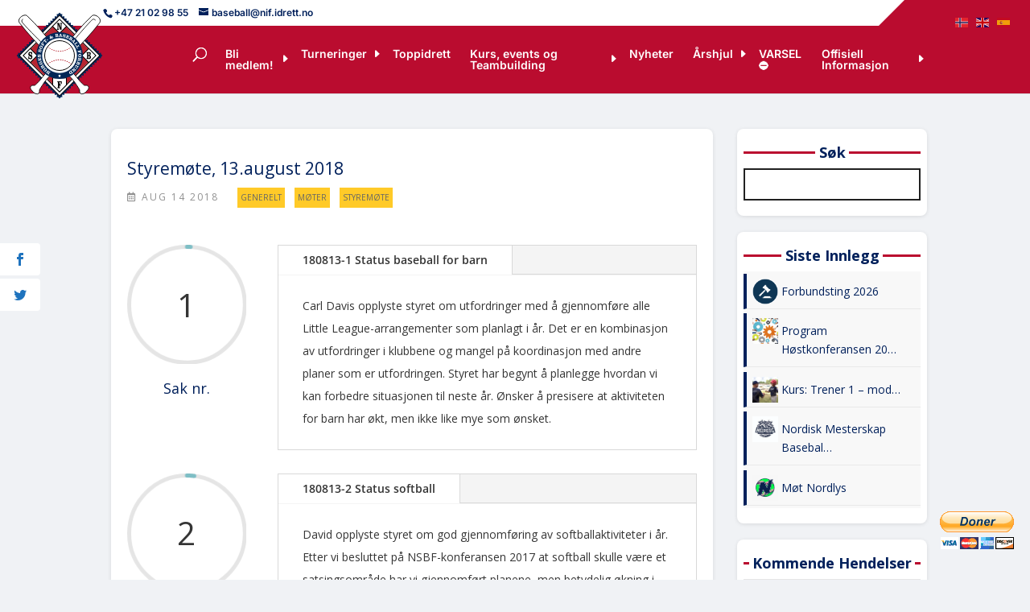

--- FILE ---
content_type: text/css
request_url: https://www.soft-baseball.no/wp-content/uploads/dynamic-mobmenu.css?ver=2.8.8-848
body_size: 2032
content:

@media screen and ( min-width: 782px ){
		body.admin-bar .mobmenu, body.admin-bar .mobmenu-panel, .show-nav-left.admin-bar .mobmenu-overlay, .show-nav-right.admin-bar .mobmenu-overlay {
			top: 32px!important;
		}
				body.admin-bar .mobmenu-search-holder {
				top: 102px!important;
		}
}

@media screen and ( max-width: 782px ){
	body.admin-bar .mobmenu, body.admin-bar .mobmenu-panel, .show-nav-left.admin-bar .mobmenu-overlay, .show-nav-right.admin-bar .mobmenu-overlay {
		top: 46px!important;
	}

	body.admin-bar .mob-menu-header-banner {
		top: 0px!important;
	}
		body.admin-bar .mobmenu-search-holder {
		top: 116px!important;
	}
	body.admin-bar  .mob-menu-slideout .mobmenu-search-holder {
		top: 70px!important;
	}

}

@media screen and ( max-width: 479px ) {
	.mob-menu-overlay .mobmenu-content {
		padding-top: 5%;
	}
}

@media screen and ( max-width: 782px ) {
	.mob-menu-overlay .mobmenu-content {
		padding-top: 10%;
	}
}

@media screen and ( min-width: 782px ) {
	#mobmenu-footer li:hover {
		background-color: ;
	}
	#mobmenu-footer li:hover i {
		color: ;
	}
}

@media only screen and (min-width:1025px){
	.mob_menu, .mobmenu-panel, .mobmenu, .mobmenu-cart-panel, .mobmenu-footer-menu-holder, .mobmenu-right-panel, .mobmenu-left-panel  {
		display: none!important;
	}
}

		.mobmenu-content li {
			border-bottom: 2px solid rgba(0, 0, 0, 0.83);
		}


@media only screen and (max-width:1024px) {

			
	.mobmenur-container i {
		color: #ffffff;
	}
	.mobmenul-container i {
		color: #ffffff;
	}
	.mobmenul-container img {
		max-height:  36px;
		float: left;
	}
	.mobmenur-container img {
		max-height:  36px;
		float: right;
	}
	.mob-expand-submenu i {
		font-size: 25px;
	}
	#mobmenuleft li a , #mobmenuleft li a:visited, .mobmenu-content h2, .mobmenu-content h3, .show-nav-left .mob-menu-copyright, .show-nav-left .mob-expand-submenu i {
		color: #ffffff;

	}
	.mob-cancel-button {
		font-size: 30px!important;
	}

	/* 3rd Level Left Menu Items Background color on Hover*/
	.mobmenu-content #mobmenuleft .sub-menu  .sub-menu li a:hover {
		color: #ccc;
	}
	/* 3rd Level Left Menu Items Background color on Hover*/
	.mobmenu-content #mobmenuleft .sub-menu .sub-menu li:hover {
		background-color: #666;
	}
	.mobmenu-content #mobmenuleft li:hover, .mobmenu-content #mobmenuright li:hover  {
		background-color: rgba(24,46,68,0.9);
	}
	.mobmenu-content #mobmenuright li:hover  {
		background-color: rgba(24,46,68,0.9) ;
	}
	/* 3rd Level Right Menu Items Background color on Hover*/
	.mobmenu-content #mobmenuright .sub-menu .sub-menu li:hover {
		background-color: #ba0c2f;
	}
	/* 3rd Level Right Menu Items Background color on Hover*/
	.mobmenu-content #mobmenuright .sub-menu  .sub-menu li a:hover {
		color: #ccc;
	}

		.mobmenu-content #mobmenuleft .sub-menu {
		background-color: rgba(217,31,41,0.8) ;
		margin: 0;
		color: #fff ;
		width: 100%;
		position: initial;
		height: 100%;
	}
	.mob-menu-left-bg-holder {
				opacity: 1;
		background-attachment: fixed ;
		background-position: center top ;
		-webkit-background-size:  cover;
		-moz-background-size: cover;
		background-size: cover;
	}
	.mob-menu-right-bg-holder { 
				opacity: 1;
		background-attachment: fixed ;
		background-position: center top ;
		-webkit-background-size: cover;
		-moz-background-size: cover;
		background-size:  cover;
	}
		.mobmenu-content #mobmenuleft .sub-menu a {
		color: #fff ;
	}
	.mobmenu-content #mobmenuright .sub-menu  a {
		color: #ededed ;
	}
	.mobmenu-content #mobmenuright .sub-menu .sub-menu {
		background-color: inherit;
	}
	.mobmenu-content #mobmenuright .sub-menu {
		background-color: rgba(217,31,41,0.8) ;
		margin: 0;
		color: #ededed ;
		position: initial;
		width: 100%;
	}
	#mobmenuleft li:hover a, #mobmenuleft li:hover i {
		color: #f7f7f7;
	}
	#mobmenuright li a , #mobmenuright li a:visited, .show-nav-right .mob-menu-copyright, .show-nav-right .mob-expand-submenu i {
		color: #fff ;
	}
	#mobmenuright li a:hover {
		color: #f7f7f7 ;
	}
	.mobmenul-container {
		top: 18px;
		margin-left: 18px;
		margin-top: 8px;
		height: 70px;
		float: left;
	}
	.mobmenur-container {
		top: 18px;
		margin-right: 18px;
		margin-top: 8px;
	}
		.mob-menu-logo-holder {
		margin-top:   8px;
		text-align:   center;
		margin-left:  0;
		margin-right: 0;
		height:       70px;
			}
	.mob-menu-header-holder {
		width:  100% ;
		background-color: #ba0c2f ;
		height: 70px ;
		position:fixed;
	}
	body.mob-menu-overlay, body.mob-menu-slideout, body.mob-menu-slideout-over, body.mob-menu-slideout-top {
		padding-top: 70px;
	}
		.mobmenul-container, .mobmenur-container{
		position: absolute; 
	}
	.mobmenu-left-panel {
		background-color:rgba(16,47,80,0.8);;
		width:  80%;  
	}
	.mobmenu-right-panel {
		background-color:rgba(16,47,80,0.8);		width:  80%; 
	}
	.show-nav-left .mobmenu-overlay, .show-nav-right .mobmenu-overlay, .show-mob-menu-search .mobmenu-overlay  {
		background: rgba(0,0,0,0.65);
	}
	.mob-menu-slideout-top .mobmenu-overlay {
		display:none!important;
	}
	.mob-menu-slideout.show-nav-left .mobmenu-push-wrap, .mob-menu-slideout.show-nav-left .mob-menu-header-holder {
		-webkit-transform: translateX(80%);
		-moz-transform: translateX(80%);
		-ms-transform: translateX(80%);
		-o-transform: translateX(80%);
		transform: translateX(80%);
	}
	.mob-menu-slideout.show-nav-right .mobmenu-push-wrap, .mob-menu-slideout.show-nav-right .mob-menu-header-holder {
		-webkit-transform: translateX(-80%);
		-moz-transform: translateX(-80%);
		-ms-transform: translateX(-80%);
		-o-transform: translateX(-80%);
		transform: translateX(-80%);
	}
	.mob-menu-slideout-top .mobmenu-panel {
		width:  100%;
		height: 100%;
		z-index: 1;
		position: fixed;
		left: 0px;
		top: 0px;
		max-height: 100%;
		-webkit-transform: translateY(-100%);
		-moz-transform: translateY(-100%);
		-ms-transform: translateY(-100%);
		-o-transform: translateY(-100%);
		transform: translateY(-100%);
	}
	.mob-menu-slideout-top.show-nav-left .show-panel, .mob-menu-slideout-top.show-nav-right .show-panel  {
		-webkit-transform: translateY(0px);
		-moz-transform: translateY(0px);
		-ms-transform: translateY(0px);
		-o-transform: translateY(0px);
		transform: translateY(0px);
		z-index: 300000;
	}
	.mob-menu-slideout-over.show-nav-left .mobmenu-left-panel {
		overflow: hidden;
	}
	.show-nav-left .mobmenu-panel.show-panel , .show-nav-right .mobmenu-panel.show-panel {
		z-index: 300000;
	}
	/* Hides everything pushed outside of it */
	.mob-menu-slideout .mobmenu-panel, .mob-menu-slideout-over .mobmenu-panel, .mob-menu-slideout .mobmenu-cart-panel, .mob-menu-slideout-over .mobmenu-cart-panel {
		position: fixed;
		top: 0;
		height: 100%;
		overflow-y: auto;
		overflow-x: auto;
		z-index: 10000;
		opacity: 1;
	}
	/*End of Mobmenu Slide Over */
	.mobmenu .headertext { 
		color: #ffffff ;
		text-decoration: none;
	}
	.headertext span {
		position: initial;
		line-height: 70px;
	}
	.mobmenu-search-holder {
		top: 70px;
	}
	/*Premium options  */
	
	/* Mobile Menu Frontend CSS Style*/
	body.mob-menu-overlay, body.mob-menu-slideout, body.mob-menu-slideout-over, body.mob-menu-slideout-top  {
		overflow-x: hidden;
	}
	
	.mobmenu-left-panel li a, .leftmbottom, .leftmtop{
		padding-left: 4%;
		padding-right: 4%;
	}
	.mobmenu-content li > .sub-menu li {
		padding-left: calc(4*1%);
	}

	.mobmenu-right-panel li, .rightmbottom, .rightmtop{
		padding-left: 0%;
		padding-right: 0%;
	}
	.mobmenul-container i {
		line-height: 30px;
		font-size: 30px;
		float: left;
	}
	.left-menu-icon-text {
		float: left;
		line-height: 30px;
		color: #ffffff;
	}
	.mobmenu-left-panel .mobmenu-display-name {
		color: #ffffff;
	}
	.right-menu-icon-text {
		float: right;
		line-height: 30px;
		color: #ffffff;
	}
	.mobmenur-container i {
		line-height: 30px;
		font-size: 30px;
		float: right;
	}
	.nav, .main-navigation, .genesis-nav-menu, #main-header, .site-header, .site-branding, .ast-mobile-menu-buttons, .storefront-handheld-footer-bar, .hide {
		display: none!important;
	}
	
	.mob-standard-logo {
		display: inline-block;
		height:75px!important;	}
	.mob-retina-logo {
		height:75px!important;	}
	.mobmenu-content #mobmenuleft > li > a:hover {
		background-color: rgba(24,46,68,0.9);
	}

	.mobmenu-content #mobmenuright > li > a:hover {
		background-color: rgba(24,46,68,0.9);
	}
	.mobmenu-left-panel .mob-cancel-button {
		color: #fff;
	}
	.mobmenu-right-panel .mob-cancel-button {
		color: #fff;
	}	
	
}


.mob-menu-logo-holder > .headertext span,.mobmenu input.mob-menu-search-field {
	font-family:Open Sans;
	font-size:20px;
	font-weight:inherit;
	font-style:normal;
	letter-spacing:normal;
	text-transform:none;
}

.left-menu-icon-text {
	font-family:Open Sans;
	font-size:inherit;
	font-weight:inherit;
	font-style:normal;
	line-height:1.5em;
	letter-spacing:normal;
	text-transform:none;
}

#mobmenuleft .mob-expand-submenu,#mobmenuleft > .widgettitle,#mobmenuleft li a,#mobmenuleft li a:visited,#mobmenuleft .mobmenu-content h2,#mobmenuleft .mobmenu-content h3,.mobmenu-left-panel .mobmenu-display-name, .mobmenu-content .mobmenu-tabs-header li {
	font-family:Open Sans;
	font-size:14px;
	font-weight:inherit;
	font-style:normal;
	line-height:1.5em;
	letter-spacing:normal;
	text-transform:none;
}

.right-menu-icon-text {
	font-family:Open Sans;
	font-size:inherit;
	font-weight:inherit;
	font-style:normal;
	line-height:1.5em;
	letter-spacing:normal;
	text-transform:none;
}

#mobmenuright li a,#mobmenuright li a:visited,#mobmenuright .mobmenu-content h2,#mobmenuright .mobmenu-content h3,.mobmenu-left-panel .mobmenu-display-name {
	font-family:Open Sans;
	font-size:inherit;
	font-weight:inherit;
	font-style:normal;
	line-height:1.5em;
	letter-spacing:normal;
	text-transform:none;
}

#top-header {
    z-index: 99999;
    height: 32px;
    position: fixed!important;
}


.mob-menu-header-holder {
    background-color: #ba0c2f;
    height: 70px;
    position: fixed;
    margin-top: 30px !important;
}

.mobmenu-right-panel .mobmenu-right-bt {
    position: absolute;
    right: 22px;
    top: 12px;
    font-size: 26px;
}

.mobmenul-container img {
    max-height: 70px;
    float: left;
    margin-top: -0.4em;
    padding-right: 0.2em;
}

.mob-cancel-button {
    font-size: 24px !important;
    margin-right: 0.4em;
    margin-top: 0.2em;
}

.mobmenur-container i {
    margin-top: -0.2em;
}

--- FILE ---
content_type: text/css
request_url: https://www.soft-baseball.no/wp-content/themes/nsbf-div/style.css?ver=4.27.5
body_size: 7252
content:
/*-------------------------------------------------------
Theme Name:   nsbf-divi
Theme URI:    https://www.soft-baseball.no
Description:  nsbf-divi barn
Author:       NoWe
Author URI:   https://www.soft-baseball.no
Template:     Divi
Version:      1.0.6
Date:         2022
License:      GNU General Public License v2 or later
License URI:  http://www.gnu.org/licenses/gpl-2.0.html

/*---- ADDITIONAL CSS HERE ------------------------------*/
@media all and (min-width: 1025px) {
	.et_fixed_nav.et_show_nav #page-container {
	padding-top: 102px !important;
	}
	.et_fixed_nav #top-header {
    top: 0;
    left: 0;
    right: 0;
    position: fixed;
	}
}

/*---- ADDITIONAL CSS HERE ------------------------------*/
#main-content {
    background-color: #f0f2f5 !important;} 

/*--[Mobile width]--*/
@media only screen and (max-width: 980px) {
	#top-header > .container,
	#main-header > .container,
	#et_search_outer > .container,
	body.single #main-content > .container,
	body.page div.et_pb_row,
	body.page div.et_pb_row.et_pb_row_fullwidth {
	width: 90% !important; 
   } }
/*--[Hide Vertical Sidebar line]--*/
@media (min-width: 981px) {
.et_right_sidebar #left-area {
padding-right: 20px; }
	}
.container:before { background-color:transparent !important; }
.et_pb_widget_area_right { border-left:0 !important; }
.et_pb_widget_area_left { border-right:0 !important; }

/*--MENU--*/
/*split main menu*/
@media all and (min-width: 981px) {
#et-top-navigation,
#top-menu-nav,
#top-menu {
	width: 100%;
	}
#top-menu {
	display: -webkit-box;
	display: -ms-flexbox;
	display: flex;
	}
#top-menu li:nth-child(6) {
	margin-left: auto;
	}
}
@media (max-width: 1024px) {
	.search-form {DISPLAY:NONE;}
}
/* overhanging logo by */
#top-header {z-index: 99999;}
#logo {
    max-height: 220%;
    margin-top: -18px;
    z-index: 100000;
	}
.et-fixed-header #logo {
    max-height: 80px!important;
	margin-top: -18px;
	padding-top: 10px;
	}
/* mobile hamburger */
.mobile_menu_bar:before  {color: #fff; 
	}
@media only screen and (max-width : 980px) {
	#logo { margin-top: 0px}}
@media only screen and (max-width: 980px) {
#logo {
	min-height: 110px;
	}
.et-fixed-header #logo	{
	min-height: 80px;
	}}
@media only screen and (min-width: 981px) {
	#logo {
	min-height: 110px;
	margin-left: -11%;
	}
.et-fixed-header #logo	{
	min-height: 80px;
	}
}
/*-----------------Menu Dropdown Icon---------------- */
#et-secondary-nav .menu-item-has-children>a:first-child:after, #top-menu .menu-item-has-children>a:first-child:after {
    content: "\45";
	}
#et-secondary-nav .menu-item-has-children:hover>a:first-child:after, #top-menu .menu-item-has-children:hover>a:first-child:after {
    content: "\43";
	}
.et_header_style_left #top-menu li.mega-menu > ul {
    left: auto !important;
    right: 0;
    background: white;
	}
#main-header .nav li ul {
	background-color: #ffffff!important;

	}
#main-header .nav li ul a {
	color: #143655!important;
	font-family: 'Inter', sans-serif;
    font-weight: 400;
	padding: 4px 0 4px 6px;
	}
#top-menu li.mega-menu > ul {
	position: absolute !important;
	left: 0 !important;
	width: 100%;
	padding: 0 0px 20px;
	}
/* Make Mega-Menu blok*/
#top-menu li.mega-menu ul li li {
	width: 100%;
	color: #00205b; 
	font-weight: bold; 
}
.et_header_style_left .et-fixed-header #et-top-navigation nav>ul>li>a{
	padding: 18px 12px;
}
#et-secondary-nav .et-fixed-header .menu-item-has-children>a:first-child:after, #top-menu .menu-item-has-children>a:first-child:after {
	top: 40%!important;
}
#et-secondary-nav .et-fixed-header .menu-item-has-children>a:first-child, #top-menu .menu-item-has-children>a:first-child {
	padding-right: 20px!important;
}
.et_header_style_left #et-top-navigation, 
.et_header_style_split #et-top-navigation {
	padding-top: 0px;
} 
#top-menu li {
	padding-right: 0px;
}
.et_header_style_left #et-top-navigation nav>ul>li>a, 
.et_header_style_split #et-top-navigation nav>ul>li>a {
	padding: 28px 12px;
	margin: 0px 0px;
	-webkit-transition: all 0.5s ease-in-out;
	-moz-transition: all 0.5s ease-in-out;
	-o-transition: all 0.5s ease-in-out;
	-ms-transition: all 0.5s ease-in-out;
	transition: all 0.5s ease-in-out;
}
#et-secondary-nav .menu-item-has-children>a:first-child:after, 
#top-menu .menu-item-has-children>a:first-child:after {
	top: 28px;
}
#top-menu li.current-menu-item > a,
.et_header_style_left #et-top-navigation nav>ul>li>a:hover, 
.et_header_style_split #et-top-navigation nav>ul>li>a:hover {
	background: #fff;
	color: #00205b;
	-webkit-transition: all 0.5s ease-in-out;
	-moz-transition: all 0.5s ease-in-out;
	-o-transition: all 0.5s ease-in-out;
	-ms-transition: all 0.5s ease-in-out;
	transition: all 0.5s ease-in-out;
}
.et-fixed-header #top-menu li.current-menu-item > a {
	color: #00205b !important;
}
#et_top_search {
	margin-top: 28px;
	-webkit-transition: all 0.4s ease-in-out;
	-moz-transition: all 0.4s ease-in-out;
	transition: all 0.4s ease-in-out;
	}
.et_header_style_left .et-fixed-header #et-top-navigation #et_top_search {
	margin-top: 22px;
	 -webkit-transition: all 0.4s ease-in-out;
	-moz-transition: all 0.4s ease-in-out;
	transition: all 0.4s ease-in-out;
	}
.et_header_style_left .et-fixed-header #et-top-navigation nav>ul>li>a {
	padding-bottom: 18px;
}
.et_header_style_left .et-fixed-header #et-top-navigation, .et_header_style_split .et-fixed-header #et-top-navigation {
	padding-top: 0;
}
 #top-menu-nav>ul>li>a:hover, .et-social-icons a:hover {
	opacity: 1;     
	color: #00205b!important;
}
#top-menu li.mega-menu > ul > li > a:first-child {
	padding-top: 4px !important;
	border-bottom: 2px solid rgb(20, 54, 85);
	font-weight: bold;
	padding-bottom: 4px;
}
.nav ul li a:hover, .et_mobile_menu li a:hover {
	opacity: 1;
	background-color: rgba(0, 0, 0, 0.04);
}
/* first row of titles */
#top-menu li.mega-menu > ul > li > a:first-child {
	background-color: #f0f2f5!important;
	border-bottom: 1.5px solid #00205b;
	color: #00205b!important;
	font-weight: bold;
	width: 100% !important;}
/* first row of titles */
#top-menu li.mega-menu > ul > li:hover > a:first-child {
	background-color: #f0f2f5!important;
	border-bottom: 1.5px solid #00205b;
	color: #00205b!important;
	font-weight: bold;
	pointer-events: none;
	}
#top-menu li.mega-menu li>ul {
	width:100%!important;}
.nav li ul {
	border: none;
}
/*--jumping header--*/
@media screen and (min-width: 981px) {
#page-container {
	top: 101px !important;
	padding-top: 101px !important;
	}
}
/*--[selected menu item]--*/
.et-fixed-header #top-menu li.current-menu-ancestor>a, .et-fixed-header #top-menu li.current-menu-item>a {
	background: #ffffff!important; 
	color: #00205b!important;
}
#top-menu li.current-menu-ancestor > a {
	background: #ffffff!important; 
	color: #00205b!important;
}
/*--[top menu]--*/
@media all and (min-width: 981px) {
#top-header #et-info {
	width: 100%;
	display: -webkit-box;
	display: -ms-flexbox;
	display: flex;
}
#top-header #et-info .et-social-icons {
	margin-left: auto;
}
#top-header .et-social-icons {
	display: flex;
	float: none;
}
#et-secondary-menu {
	padding-top: 0px;
	margin-top: 0px;
	margin-left: -2px;
	}
}
/*--[Search]--*/
@media only screen and (max-width: 1024px) {
input#searchsubmit {
	border: 0px;
	padding: 3px 16px;
	color: #fff;
	background-color: #ba0c2f;
	font-size: 16px;
	font-family: inherit;
	font-size: 16px;
	height: 2em;
	max-height: 2em;
}
input#s {
	border: 0px;
	padding: 3px 6px;
	margin-right: -3px;
	background-color: #fff;
	font-size: 16px;
	font-family: inherit;
	height: 2em;
	max-height: 2em;}
}
/* -header skew */
#top-header::after {
    content: '';
    position: absolute;
    width: calc(15%);
    height: 100%;
    top: 0;
    right: 0!important;
    background-color: #ba0c2f;
    z-index: -1;
    transform-origin: bottom left;
    -ms-transform: skew(-45deg,0deg);
    -webkit-transform: skew(-45deg,0deg);
    transform: skew(-45deg,0deg);
    margin-right: -4px!important;
	overflow: hidden;
}
@media only screen and (max-width: 1024px) {
#top-header::after {
    content: '';
    position: absolute;
    width: calc(25%);
    height: 100%;
    top: 0;
    right: 0!important;
    background-color: #ba0c2f;
    z-index: -1;
    transform-origin: bottom left;
    -ms-transform: skew(-45deg,0deg);
    -webkit-transform: skew(-45deg,0deg);
    transform: skew(-45deg,0deg);
    margin-right: -4px!important;
	overflow: hidden;}
}
@media only screen and (max-width: 420px){
#top-header::after {
    content: '';
    position: absolute;
    width: calc(18%);
    height: 100%;
    top: 0;
    right: 0!important;
    background-color: #ba0c2f;
    z-index: -1;
    transform-origin: bottom left;
    -ms-transform: skew(-45deg,0deg);
    -webkit-transform: skew(-45deg,0deg);
    transform: skew(-45deg,0deg);
    margin-right: -4px!important;
    overflow: hidden;}
}


:root {
    --ds-accent: #A30000;
    --ds-dark: #212121;
    --ds-light: #ffffff;
    --ds-light-opacity: rgba(255, 255, 255, .7);
    --ds-mid-grey: #919191;
    --ds-light-grey: #f0f2f5;
	--ds-blue: #00205b;
	--ds-lblue: #e9f0f4;
    --ds-related-width: 190px;
    --ds-related-gap: 30px;
}

.single .et_pb_post {
    margin-bottom: 0px!important;
	-webkit-box-shadow: 0 1px 5px rgba(0,0,0,0.1);
    -moz-box-shadow: 0 1px 5px rgba(0,0,0,0.1);
    box-shadow: 0 1px 5px rgba(0,0,0,0.1);
}
.single .post-meta .comments-number a {
    display: inline-block;
}
.single .post-meta .author a:before {
    font-family: 'Font Awesome 5 Free';
    content: '\f2bd';
    margin-right: 2px;
    font-size: 12px;
	font-weight: normal;
}
.single .post-meta .published:before {
    font-family: 'Font Awesome 5 Free';
    content: '\f073';
    margin-right: 5px;
    font-size: 12px;
	font-weight: normal;
}
.single .post-meta .comments-number a:before {
    font-family: 'Font Awesome 5 Free';
    content: '\f4ad';
    font-size: 12px;
	font-weight: normal;
}
.single .post-meta .comments-number a:before {
    margin-right: 5px
}
.single .et_post_meta_wrapper .ds-post-tags a:before {
    font-family: 'Font Awesome 5 Free';
    content: '\f02b';
    color: var(--ds-accent);
    font-size: 12px;
    font-weight: 600;
    margin-right: 2px;
	font-weight: normal;
}
.single #main-content {
    background: var(--ds-light-grey)
}

.single #main-content .container::before {
    display: none
}
.search .et_pb_post a.more-link,
.pagination a {
    display: block
}

.ds-sidebar .widget_search input#searchsubmit,
#sidebar .widget_search input#searchsubmit {
    display: none
}

.ds-sidebar .widget_search input#s,
#sidebar .widget_search input#s {
    border-radius: 0;
    border: 2px solid var(--ds-dark)
}

.widget_search input#s::-webkit-input-placeholder {
    text-align: center;
    text-transform: uppercase;
    letter-spacing: 2px
}

.widget_search input#s::-moz-placeholder {
    text-align: center;
    text-transform: uppercase;
    letter-spacing: 2px
}

.widget_search input#s:-ms-input-placeholder {
    text-align: center;
    text-transform: uppercase;
    letter-spacing: 2px
}

.widget_search input#s:-moz-placeholder {
    text-align: center;
    text-transform: uppercase;
    letter-spacing: 2px
}

.ds-sidebar .et_pb_widget select,
#sidebar .et_pb_widget select {
    border: 2px solid var(--ds-dark);
    border-radius: 0;
    height: 40px;
    color: var(--ds-mid-grey);
    text-transform: uppercase;
    letter-spacing: 2px;
    text-align: center;
    text-align-last: center;
    background: url([data-uri]) no-repeat 100% 50%;
    -webkit-appearance: none;
    -moz-appearance: none;
    appearance: none
}
.ds-sidebar .tagcloud,
#sidebar .tagcloud {
    text-align: center
}

.ds-sidebar .tagcloud a,
#sidebar .tagcloud a {
    border-radius: 0;
    background: var(--ds-light-grey);
    font-size: 14px!important
}

.single .et_pb_post {
    background: var(--ds-light);
    padding: 20px
}
.single .et_post_meta_wrapper:first-of-type {
    display: -webkit-box;
    display: -ms-flexbox;
    display: flex;
    -webkit-box-orient: vertical;
    -webkit-box-direction: normal;
    -ms-flex-direction: column;
    flex-direction: column
}

.single .et_post_meta_wrapper:first-of-type img {
    -webkit-box-ordinal-group: 1;
    -ms-flex-order: 0;
    order: 0
}
.single .et_post_meta_wrapper:first-of-type .ds-blog-cat {
    -webkit-box-ordinal-group: 2;
    -ms-flex-order: 1;
    order: 1
}
.single .et_post_meta_wrapper:first-of-type .entry-title {
    -webkit-box-ordinal-group: 3;
    -ms-flex-order: 2;
    order: 2;
    margin-bottom: 5px
}
.single .et_post_meta_wrapper:first-of-type .post-meta {
    -webkit-box-ordinal-group: 4;
    -ms-flex-order: 3;
    order: 3;
    padding-bottom: 0!important;
    margin-bottom: 0
}
.single .et_post_meta_wrapper:first-of-type .ds-post-tags {
    -webkit-box-ordinal-group: 5;
    -ms-flex-order: 4;
    order: 4
}
.single .et_post_meta_wrapper .ds-blog-cat {
    display: -webkit-box;
    display: -ms-flexbox;
    display: flex;
    -ms-flex-item-align: start;
    align-self: flex-start;
    padding: 0 0 10px 2px;
    background: #ffffff00;
    margin-left: -10px;
    margin-top: -1.15em
}
.single .et_post_meta_wrapper .entry-title {
    padding: 15px 0 0;
    line-height: 1.4em;
    font-size: 150%
}
.single .et_post_meta_wrapper .author a,
.single .et_post_meta_wrapper .published,
.single .et_post_meta_wrapper .comments-number a,
.single .et_post_meta_wrapper .ds-post-tags a {
    text-transform: uppercase;
    font-size: 12px;
    letter-spacing: 2px;
    color: var(--ds-mid-grey)!important;
    margin: 0 15px 0 0;
    display: inline-block
}

.single .et_post_meta_wrapper .ds-post-tags a {
    color: var(--ds-accent)!important
}
.ds-single-post-nav {
    background: var(--ds-light);
    margin: 40px 0;
    padding: 12px;
    display: -webkit-box;
    display: -ms-flexbox;
    display: flex;
	-webkit-box-shadow: 0 1px 5px rgba(0,0,0,0.1);
    -moz-box-shadow: 0 1px 5px rgba(0,0,0,0.1);
    box-shadow: 0 1px 5px rgba(0,0,0,0.1);
}
.ds-single-post-nav-prev,
.ds-single-post-nav-next {
    display: -webkit-box;
    display: -ms-flexbox;
    display: flex;
    -webkit-box-orient: vertical;
    -webkit-box-direction: normal;
    -ms-flex-direction: column;
    flex-direction: column;
    -ms-flex-preferred-size: 47.5%;
    flex-basis: 48.5%
}

.ds-single-post-nav-prev {
    -webkit-box-align: start;
    -ms-flex-align: start;
    align-items: flex-start;
    margin-right: 3%
}

.ds-single-post-nav-next {
    -webkit-box-align: end;
    -ms-flex-align: end;
    align-items: flex-end;
}

.ds-single-nav-previous-title,
.ds-single-nav-next-title {
    color: #ba0c2f;
    margin-top: 10px;
    line-height: 1.2em;
    font-size: 14px;
    text-transform: uppercase;
    letter-spacing: 1px;
    font-weight: 600;
}
.ds-single-nav-next-title {
    text-align: right
}
.ds-related-posts {
    background: var(--ds-light);
    padding: 20px;
    margin-bottom: 30px;
	-webkit-box-shadow: 0 1px 5px rgba(0,0,0,0.1);
    -moz-box-shadow: 0 1px 5px rgba(0,0,0,0.1);
    box-shadow: 0 1px 5px rgba(0,0,0,0.1);
}
.ds-related-posts ul {
    display: grid;
    grid-template-columns: repeat(auto-fit, minmax(var(--ds-related-width), 1fr));
    grid-gap: var(--ds-related-gap);
    padding: 0!important
}
h4.ds-related-posts-header {
    position: relative;
    margin-bottom: 10px;
    text-transform: uppercase;
    font-weight: 600;
    letter-spacing: 1px;
	text-align: center;
}
.ds-related-list {
    list-style-type: none;
    position: relative;
    background: var(--ds-light-grey);
    display: -webkit-box;
    display: -ms-flexbox;
    display: flex;
    -webkit-box-orient: vertical;
    -webkit-box-direction: normal;
    -ms-flex-direction: column;
    flex-direction: column;
    -webkit-box-align: center;
    -ms-flex-align: center;
    align-items: center
}
.ds-related-content {
    display: -webkit-box;
    display: -ms-flexbox;
    display: flex;
    -webkit-box-align: center;
    -ms-flex-align: center;
    align-items: center;
    -webkit-box-flex: 1;
    -ms-flex-positive: 1;
    flex-grow: 1;
    -ms-flex-negative: 0;
    flex-shrink: 0
}

.ds-related-content h5 {
    line-height: 1.2em;
    padding-bottom: 0
}
.ds-related-content h5 a {
    padding: 10px;
    display: -webkit-box;
    display: -ms-flexbox;
    display: flex;
    text-transform: uppercase;
    font-weight: normal;
    letter-spacing: 1px;
    text-align: center;
	font-size: 14px;
}
.ds-related-image img  {
    object-fit: contain;
     max-height: 120px;
    /* height: auto; */
    margin-top: 1rem;
}
.single #comment-wrap {
    padding-top: 0
}
.single h4#comments {
    text-align: center;
    letter-spacing: 4px;
    z-index: 1;
    position: relative;
    overflow: hidden;
    margin-bottom: 10px
}
.single h4#comments:before,
.single h4#comments:after,
.single h4#reply-title span:before,
.single h4#reply-title span:after {
    position: absolute;
    top: 30%;
    overflow: hidden;
    width: 50%;
    height: 1px;
    content: '';
    background-color: var(--ds-accent)
}
.single h4#comments:before {
    margin-left: -52%
}
.single h4#comments:after {
    margin-left: 2%
}
.single h4#reply-title {
    text-align: center;
    letter-spacing: 4px;
    z-index: 1;
    position: relative;
    overflow: hidden;
    margin-bottom: 10px
}
.single h4#reply-title span:before {
    margin-left: -52%
}
.single h4#reply-title span:after {
    margin-left: 1%
}
.single .comment-body {
    border: 2px solid var(--ds-light-grey);
    position: relative;
    padding: 20px!important;
    margin-bottom: 20px
}
.single a.comment-edit-link {
    float: right;
    font-size: 10px;
    margin-left: 10px
}
.single .comment .comment_avatar {
    margin: 0 20px 20px 0;
    position: relative;
    top: 0;
    float: left
}
.single .comment .children .comment_avatar:after {
    font-family: 'Font Awesome 5 Free';
    content: '\f122';
    font-size: 20px;
    font-weight: 600;
    position: absolute;
    right: 90%;
    bottom: 85%;
    color: var(--ds-accent);
}
.single .comment_area .comment-reply-link {
    top: 44px;
    left: 100px;
    right: auto;
    margin: 20px
}
.single .comment_area {
    clear: left
}
.single .comment .children {
    margin-left: 20px
}
.single p.logged-in-as a {
    color: var(--ds-accent);
    text-transform: uppercase;
    letter-spacing: 2px;
    font-size: 12px
}
.single #commentform {
    padding-bottom: 35px
}
.single #commentform textarea,
.single #commentform input[type="text"],
.single #commentform input[type="email"],
.single #commentform input[type="url"] {
    background-color: var(--ds-light-grey);
    font-size: 14px;
    margin-bottom: 20px;
    color: var(--ds-dark)
}
.single #commentform textarea {
    margin-bottom: 15px
}
.single #commentform .form-submit {
    float: left
}
.single p.comment-form-author,
.single p.comment-form-comment,
.single p.comment-form-email,
.single p.comment-form-url {
    padding-bottom: 0
}
@media all and (min-width:981px) {
    #sidebar .et_pb_widget {
        margin-bottom: 18.54%
    }
}

@media all and (max-width:980px) {
    .single #content-area {
        padding-bottom: 60px
    }
    .ds-post-slider .et_pb_slide_description {
        width: 50%;
        margin: 20px
    }
}

@media all and (min-width:768px) {
    .single #commentform input#author {
        width: 48.5%;
        float: left
    }
    .single #commentform input#email {
        width: 48.5%;
        float: right
    }
    .single #commentform input#url {
        width: 100%
    }
}

/* --[SIDEBAR MENU]-- */ 
#sidemen .et_pb_widget {
    box-shadow: 0px 0px 5px 0px rgba(0,0,0,0.3);
    padding: 1.4em .6em 1.4em;
    background-color: white;
  	border-radius: 8px;
 }
/*--[Style the sidebar links*/
#sidemen .et_pb_widget a {
    color: #333;
    font-weight: 400;
    border-left: 4px solid #00205b;
    padding-left: 4px;
	padding-bottom: 10px;
    padding-top: 10px;
	border-bottom: 1px solid #e9e9e9;
    display: block;
    -webkit-transition: all .3s ease;
    transition: all .3s ease;
}
/*--[Style the sidebar links on hover*/
#sidemen .et_pb_widget a:hover {
    border-color: #ba0c2f;
    background: #f0f2f5;
    margin-left: 4px;
}
/*--[Style the titles*/
#sidemen h4.widgettitle {
    font-size: 16px;
    font-weight: bold;
    text-align: center;
    z-index: 1;
    position: relative;
    overflow: hidden;
    margin-bottom: 10px;
}
/*--[Add the left and right bars*/
#sidemen h4.widgettitle:before,
#sidemen h4.widgettitle:after {
    position: absolute;
    top: 30%;
    overflow: hidden;
    width: 50%;
    height: 3px;
    content: '\a0';
    background-color: #ba0c2f;
}
#sidemen h4.widgettitle:before {
    margin-left: -52%;
}
#sidemen h4.widgettitle:after {
    margin-left: 2%;
}
#sidemen .et_pb_widget.widget_nav_menu {
 /*border-bottom: 1px solid rgb(34,65,160);*/
}

#sidemen .et_pb_widget.widget_nav_menu ul li {
	padding-bottom: 0.5em;
	padding-top: 0.5em;
	padding-left: 5px;
	font-weight: bolder;
	/* border-top: 1px solid #172e55;*/
}
#sidemen .et_pb_widget ul li {
	margin-bottom: 0;}
#sidemen et_pb_widget li a:hover {
	color: #ba0c2f;}
#sidemen .widget_nav_menu ul > li.current-menu-item a {
	color: #ba0c2f;}
/*
#sidemen  .widget_nav_menu ul > li.current-menu-item a:after {
    font-family: 'Font Awesome 5 Free';
    content: '\f0a4';
	padding-right: 5px;
	float: right;
	color: #ba0c2f;
	font-size:smaller;font-weight: normal;
	}
#sidemen  .et_pb_widget li a:hover::after {
    font-family: 'Font Awesome 5 Free';
    content: '\f0a4';
	padding-right: 5px;
	float: right;
	color: #ba0c2f;
	font-size:smaller;font-weight: normal;
	} */

/* STYLES LINE HEIGHT FOR TEXT WIDGET */

#sidemen .et_pb_widget ul li {
    margin-bottom: 0;
    padding-bottom: 0.2em!important;
    padding-top: 0.2em!important;
	background: #f8f8f8;
}

/*Style the sidebar links*/
#sidebar .et_pb_widget a {
	color: #00205b;
    font-weight: 400;
    border-left: 4px solid #00205b;
    padding-left: 7px;
	padding-bottom: 10px;
    padding-top: 10px;
	border-bottom: 1px solid #e9e9e9;
    display: block;
    -webkit-transition: all .3s ease;
    transition: all .3s ease;
}
/*Style the sidebar links on hover*/

#sidebar .et_pb_widget a:hover {
    border-color: #ba0c2f;
    background: #f0f2f5;
    margin-left: 7px;
}
/*Style the titles*/
#sidebar h4.widgettitle {
	color: #00205b;
    font-size: 18px;
    font-weight: bold;
    text-align: center;
    z-index: 1;
    position: relative;
    overflow: hidden;
    margin-bottom: 1px;
}

/*Add the left and right bars*/
#sidebar h4.widgettitle:before,
#sidebar h4.widgettitle:after {
    position: absolute;
    top: 30%;
    overflow: hidden;
    width: 50%;
    height:3px;
    content: '\a0';
    background-color: #ba0c2f;
}
#sidebar h4.widgettitle:before {
    margin-left: -52%;
	}
#sidebar h4.widgettitle:after {
    margin-left: 2%;
	}
#sidebar .et_pb_widget.widget_nav_menu {
 border-bottom: none;
	}
#sidebar .et_pb_widget.widget_nav_menu ul li {
	padding-bottom: 0.5em!important;
	padding-top: 0.5em!important;
	padding-left: 0px;
	font-weight: bolder;
 /* border-top: 1px solid #172e55;*/
}
#sidebar .et_pb_widget ul li {
	margin-bottom: 0;
}
#sidebar et_pb_widget li a:hover {
	color: #ba0c2f;}
#sidebar .widget_nav_menu ul > li.current-menu-item a {
	color: #ba0c2f;
}
/*#sidebar .widget_nav_menu ul > li.current-menu-item a:after {
    font-family: "ETmodules";
    content: '\35';
    padding-right: 3px;
	float: right;
	color: #ba0c2f;
	font-size: 16px;
    font-weight: bold;
	}
#sidebar .et_pb_widget li a:hover::after {
    font-family: "ETmodules";
    content: '\35';
    padding-right: 3px;
	float: right;
	color: #ba0c2f;
	font-size: 16px;
    font-weight: bold;
	}*/
#sidebar .et_pb_widget ul li {
    margin-bottom: 0;
    padding-bottom: 0.2em!important;
    padding-top: 0.2em!important;
	background: #f8f8f8;
}
/*--[STYLES LINE HEIGHT FOR TEXT WIDGET */

#sidebar .et_pb_widget {
    float: none;
    width: 100%;
    margin-bottom: 20px;
	padding: 1.4em .6em 1.4em;
    overflow: hidden;
    background: #fff;
    -webkit-box-shadow: 0 1px 5px rgba(0,0,0,0.1);
    -moz-box-shadow: 0 1px 5px rgba(0,0,0,0.1);
    box-shadow: 0 1px 5px rgba(0,0,0,0.1);
}
@media all and (min-width: 981px) {
.et_right_sidebar #sidebar {
	padding-left: 20px!important;
	}
	}
/* .et_right_sidebar #sidebar {	padding-left: 20px!important; 	} */

/*--[All In One Events Calendar]--*/
@media (min-width: 768px) {
.ai1ec-col-sm-push-7 {
    left: 50%!important;}
.ai1ec-col-sm-5 {
    width: 50%!important;}
.ai1ec-col-sm-pull-5 {
    right: 50%!important;}
.ai1ec-col-sm-7 {
    width: 50%!important;}
.ai1ec-col-md-5 {
    width: 24%!important;}
.ai1ec-col-md-7 {
    width: 74%!important;}
	}

.ai1ec-main-container {
 margin-bottom: 2rem!important; 
}
/*timely*/
.ai1ec-agenda-view .ai1ec-event-header .ai1ec-event-avatar {
  display: inline-block; 
  position: relative;
  overflow: hidden;
  width: 63px;
  height: 0;  
  padding-bottom: 63px;
}

.ai1ec-agenda-view .ai1ec-event-header .ai1ec-event-avatar img {
  position: absolute;
  left: 50%;
  top: 50%;
  max-height: none;
  max-width: none;
  border-radius: 0;
  width: auto;
  height: 100%;
  -webkit-transform: translate(-50%,-50%);
      -ms-transform: translate(-50%,-50%);
      transform: translate(-50%,-50%);
}
.ai1ec-agenda-view .ai1ec-event-header .ai1ec-event-avatar.ai1ec-portrait img {
  height: auto;
  width: 100%;
}
.ai1ec-agenda-view .ai1ec-event-header .ai1ec-event-avatar {
    margin-bottom: 0px;
}
.ai1ec-agenda-view .ai1ec-event .ai1ec-event-header {
    min-height: 63px;
}
.ai1ec-agenda-view .ai1ec-event-description {
    margin-top: 30px;
}
.ai1ec-agenda-view .ai1ec-event-summary .ai1ec-event-avatar {
 float: right;
 margin: 0px 0px 8px 16px;
}
.ai1ec-stream-view .ai1ec-date-title {
    padding: 4px;
    background-color: #d71f29!important;
    box-shadow: 0px 1px 2px rgba(0, 0, 0, 0.3);
    font-size: 16px;
    font-weight: bold;
    text-align: center;
    text-shadow: 0px 1px 1px rgba(0, 0, 0, 0.4);
    border-radius: 0;
    margin-bottom: 0;
    text-transform: none;
}
.ai1ec-stream-view .ai1ec-event {
    background-color: #F9F9F9;
    height: 150px;
    line-height: 18px;
    margin-bottom: 15px;
    font-size: 14px;
    box-shadow: 0px 1px 2px rgba(0, 0, 0, 0.3);
    border: none;
    border-radius: 0;
    opacity: 1;
}
.ai1ec-stream-view .ai1ec-event-inner {
    height: 130px;
    margin: 10px 20px 10px 170px;
}
.ai1ec-stream-view .ai1ec-event-title {
	margin-bottom: 10px;
    font-weight: normal;
    font-size: 17px;
}
.ai1ec-stream-view .ai1ec-event-avatar {
    border-radius: 0;
    width: 150px;
}
.ai1ec-stream-view .ai1ec-event .ai1ec-event-avatar img {
    opacity: 1;
    vertical-align: middle;
}
.ai1ec-stream-view .ai1ec-event .ai1ec-event-avatar img:hover {
    opacity: 0.8;
}
.ai1ec-stream-view .ai1ec-event-meta {
    color: #666;
    font-weight: bold;
    font-size: 11px;
    margin-bottom: 8px;
}    
.ai1ec-stream-view .ai1ec-event-description {
    max-height: 80px;
}
.ai1ec-posterboard-view .ai1ec-event-avatar {
	background-color: transparent;
	border:0;}

.ai1ec-event-avatar {
	background-color: transparent!important;
	border:0!important;
	-webkit-box-shadow: none!important;
	box-shadow: none;
	border-radius: 50%;
	}
.ai1ec-calendar-toolbar {
	background-color:#00205b; border-radius:0px; padding:0px 0px;
	}
.timely .ai1ec-nav > li > a {
	padding:6.8px 15px;
	}

.ai1ec-posterboard-view .ai1ec-event-title
{font-size:20px; line-height:24px;}

.ai1ec-nav-pills > li.ai1ec-active > a, .timely .ai1ec-nav-pills > li.ai1ec-active > a:hover, .timely .ai1ec-nav-pills > li.ai1ec-active > a:focus
{background-color:#f0f2f5;}
.timely .ai1ec-nav > li > a {background-color:#f0f2f5;}

.timely .ai1ec-nav-pills > li.ai1ec-active > a, .timely .ai1ec-nav-pills > li.ai1ec-active > a:hover, .timely .ai1ec-nav-pills > li.ai1ec-active > a:focus {
background-color:#ba0c2f;}
.ai1ec-event-location {color:#00205b;}
.ai1ec-fa-map-marker:before {color:#3cb371;}
.ai1ec-agenda-view .ai1ec-event .ai1ec-event-time {color:#ba0c2f;}

.ai1ec-agenda-view .ai1ec-event-toggle {color:#ba0c2f;}
.ai1ec-agenda-view .ai1ec-event {border-radius:0; border-bottom: 2px solid #00205b;}
.ai1ec-fa-calendar:before {color:#00205b;}

.ai1ec-posterboard-view.ai1ec-posterboard-aligned .ai1ec-event:hover .ai1ec-posterboard-image-container .ai1ec-event-description 
{color:#2d547b; font-size:larger; font-weight:bold;}
.ai1ec-event-footer {display:none;}

/* Smartphones (landscape) ----------- */
@media only screen and (max-width : 760px) {
.ai1ec-col-sm-5 { width: auto; padding:0px}
.ai1ec-col-sm-7 {width: auto;}
.ai1ec-col-sm-push-7 {left:auto;}
.ai1ec-col-sm-pull-5 {left:auto;}
.ai1ec-col-sm-pull-5 {right:auto;}
.ai1ec-col-md-5 {width:auto;}
.ai1ec-col-md-7 {width:auto;}
.ai1ec-event-details .ai1ec-row	{ margin-left: 0px; margin-right:0px;}
.ai1ec-map.ai1ec-col-sm-5.ai1ec-col-sm-push-7 {padding: 0 0;}
.ai1ec-col-sm-7.ai1ec-col-sm-pull-5 {padding: 0 0;}
.ai1ec-field-label.ai1ec-col-sm-4.ai1ec-col-md-5 {padding: 0 0;}
.ai1ec-field-value.ai1ec-col-sm-8.ai1ec-col-md-7.p-location {padding: 0 0;}
.ai1ec-field-value.ai1ec-col-sm-8.ai1ec-col-md-7.dt-duration {padding: 0 0;}
}

/*--[posterboard-view background + time*/
.ai1ec-posterboard-view .ai1ec-event-wrap {
    background: #dcdcdc47!important;
	}
.ai1ec-posterboard-view.ai1ec-posterboard-aligned .ai1ec-posterboard-image-container .ai1ec-posterboard-time {
    background: #4CAF50!important;
	}
@media (max-width: 567px) {
	.ai1ec-agenda-view .ai1ec-event .ai1ec-event-meta, .ai1ec-agenda-view .ai1ec-event .ai1ec-color-swatches {display: inline}
	.ai1ec-agenda-view .ai1ec-event .ai1ec-event-title {display: block}
	.ai1ec-agenda-view .ai1ec-event-header .ai1ec-event-avatar {display: none;}
}
.timely .ai1ec-btn-primary {
    color: #666!important;
    background-color: #ffca28!important;
    border-color: #ffc107;
}
.timely .ai1ec-btn-primary:hover {
	border-color: #ffc107;
	}
.ai1ec-agenda-view .ai1ec-date {
	border-radius: 8px;}
	
@media (min-width: 981px) {
.et_pb_gutters3 .et_pb_column_4_4 .et_pb_blog_grid .column.size-1of3, .et_pb_gutters3.et_pb_row .et_pb_column_4_4 .et_pb_blog_grid .column.size-1of3 {
    width: 32%;
    margin-right: 1rem;
    }}
@media (min-width: 981px) {
.et_pb_gutters3 .et_pb_column_4_4 .et_pb_blog_grid .column.size-1of3 .et_pb_post, .et_pb_gutters3.et_pb_row .et_pb_column_4_4 .et_pb_blog_grid .column.size-1of3 .et_pb_post {
  	margin-bottom: 1rem;
  	/*box-shadow: 0px 1px 5px #555;*/
  }}
@media only screen and (max-width: 400px) {
  .smaller_slider.et_pb_slider .et_pb_slide_description .et_pb_slide_title { font-size: 32px !important; }
.et_pb_slide_description { max-width: 70%; 
  }}
  
.divi-100-article-card .et_pb_blog_grid .article-card .et_pb_image_container  {
    margin: 0;
    object-fit: contain;
    height: 220px;
}
.divi-100-article-card .et_pb_blog_grid .article-card__date {
	background: #ffca28;}
a.article-card__category:hover {
    color: #f0f2f5!important;
}

/*recent post widget*/
.rpwwt-widget ul li img {
    display: inline;
    float: left;
    margin: -4px .5em 1px 0;
}
/*accordion*/
.et_pb_toggle_title:before {
    color: #00205b;
}
.et_pb_toggle_open {
    border-bottom: 2px solid #00205b;
}

/*[Nyheter Blog]*/
@media all and (min-width: 768px) {
.et_pb_posts img, .archive .post img, .category .post img, .search .post img, .blog .post img {
	float: left; 
	margin-right: 1em;
	object-fit: cover;
    height: 240px;
    max-height: 240px;
    -webkit-transition: -webkit-transform .3s ease-in-out;
    transition: -webkit-transform .3s ease-in-out;
    transition: transform .3s ease-in-out;
    transition: transform .3s ease-in-out, -webkit-transform .3s ease-in-out;    
	width: 320px;
	}

.et_pb_posts article:after, .archive article:after, .category article:after, .search article:after, .blog article:after { /* Clear floated image */
	content: ""; 
	display: table; 
	clear: both;
	}}
	
.et_pb_post {
    margin-bottom: 30px;
    -webkit-box-shadow: 0 1px 5px rgba(0,0,0,0.1);
    -moz-box-shadow: 0 1px 5px rgba(0,0,0,0.1);
    box-shadow: 0 1px 5px rgba(0,0,0,0.1);
    padding: 1em;
	background:#fff;
}
@media all and (min-width: 768px) {
.et_pb_posts img {
	float: left; margin-right: 1em;
	}
.et_pb_posts article:after { /* Clear floated image */
	content: ""; 
	display: table; 
	clear: both;}
	}

/*recent post*/
.rpwwt-widget ul li img {
    display: inline;
    float: left;
    margin: -4px 4px 1px 0!important;
}


/*Replace “POST_TYPE” with the slug for your new CPT created with CPTUI */
.et_pb_pagebuilder_layout.single-club #page-container .et_pb_row {
	width: 100%;
	}
.et_pb_pagebuilder_layout.single-club #page-container .et_pb_with_background .et_pb_row {
	width: 80%;
	}
/* Stores*/
	.et_pb_pagebuilder_layout.single-wpsl_stores #page-container .et_pb_row {
width: 100%;
	}
	.et_pb_pagebuilder_layout.single-wpsl_stores #page-container .et_pb_with_background .et_pb_row {
width: 80%;
	}
	.et_pb_pagebuilder_layout.single-team #page-container .et_pb_row {
width: 100%;
	}
	.et_pb_pagebuilder_layout.single-team #page-container .et_pb_with_background .et_pb_row {
width: 80%;
	}

/*accordion*/
.et_pb_toggle_title:before {
    color: #00205b;
}
.et_pb_toggle_close {
    border-right: 2px solid #00205b;
}
.et_pb_toggle_open {
    border-bottom: 2px solid #00205b;
}
.et_pb_toggle_open .et_pb_toggle_title:before {
    display: block !important;
    content: "\e04f";
    color: #ba0c2f;
}
/*border radius*/
.card-partner, .card-sponsor,
.et_pb_post,.post img,
.nsbf-blog-alternating .et_pb_post .entry-featured-image-url img,
.nsbf-blog-alternating .et_pb_post,
.single .et_pb_post, 
.ds-single-post-nav,
.ds-related-posts
{border-radius: 8px!important;}

#sidebar .et_pb_widget,
body #page-container #left-area,
#left-area .et_pb_section {
	border-radius: 8px;
	}
.sub-menu {
  border-radius: 0 0 12px 12px;
	}

.et_right_sidebar #left-area {
	padding: 0 10px;
	padding-bottom: 0px;
	}
a[rel="category tag"] {
    display: inline-block;
    background: #ffca28;
    color: #666!important;
    text-transform: uppercase;
    font-size: 10px;
    padding: 1px 4px;
    margin: 4px;
}

/*download manager*/
.w3eden .btn-secondary {
    color: #fff;
    background-color: #ba0c2f;
    border-color: #ba0c2f;
    font-weight: 500!important;
    font-size: 12px;
	}
.w3eden .btn-primary:hover {
    color: #fff;
    box-shadow: unset;
	}

/*Gtranslate*/
#gtranslate_wrapper[style] {
    position: fixed;
    top: 6px!important;
    right: 18%!important;
    z-index: 999999;
	}
a.glink img {
    margin-right: 10px!important;
	}

@media only screen and ( max-width: 720px ) {
	#gtranslate_wrapper[style] {
    position: fixed;
    top: 30px!important;
    right: 8%!important;
    z-index: 999999;
	}
	a.glink img {
     border: solid 0.5px #ffffffb3;
	}
	a.glink {
		margin-right: 3px;
	}
	}

#top-header .container{
    display: flex!important;
}
#et-secondary-nav, #et-secondary-nav li {
    display: flex!important;
}

--- FILE ---
content_type: image/svg+xml
request_url: https://www.soft-baseball.no/wp-content/uploads/2022/01/logo-playfinity.svg
body_size: 5208
content:
<svg id="Layer_1" data-name="Layer 1" xmlns="http://www.w3.org/2000/svg" viewBox="0 0 186 46.89"><defs><style>.cls-1{fill:#f36b21;}</style></defs><path class="cls-1" d="M37,21.56h2.48a17.12,17.12,0,0,1,6.79,2.76A17.67,17.67,0,0,1,54,37.16a22.55,22.55,0,0,1,7.56,6.33,16.22,16.22,0,0,1,1.6,16A13.35,13.35,0,0,1,58,65.44a11.9,11.9,0,0,1-9.9,1c-4.18-1.58-7.23-5.31-8.86-9.38a9.65,9.65,0,0,1-7.79-2.3c-1.44-1.3-2.62-2.86-3.92-4.29a15.3,15.3,0,0,0-6,5c-1.91,2.61-3.28,5.56-4.95,8.32-1.16,1.88-2.47,3.94-4.68,4.66H10.68a5,5,0,0,1-3.09-2.59,15.38,15.38,0,0,1-.94-3.12V59.42c.27-.81.27-1.68.5-2.51,1-4.36,3.12-8.66,6.75-11.41a9.09,9.09,0,0,1,6.65-2c3.1.46,5.53,2.68,7.58,4.9a9.09,9.09,0,0,1,6.22.57A13.4,13.4,0,0,1,40.29,55c7.05-2.08,12.4-9.26,11.94-16.67a21.47,21.47,0,0,0-9.48-1.59c-2.89,0-5.8.73-8.68.15a6.54,6.54,0,0,1-4.5-2.78,7.58,7.58,0,0,1-.44-6.57,9.54,9.54,0,0,1,7.07-5.77A6.41,6.41,0,0,0,37,21.56Zm-6.25,7a5.5,5.5,0,0,0,.53,4.68,4.84,4.84,0,0,0,3.32,1.86c2.28.42,4.57-.07,6.85-.16A25.7,25.7,0,0,1,52.06,36.3a16.08,16.08,0,0,0-8-11.19,11.54,11.54,0,0,0-6.72-1.68A7.71,7.71,0,0,0,30.7,28.6ZM54.1,39.28a18.9,18.9,0,0,1-13,17.37,15.33,15.33,0,0,0,5.81,7.15,9.9,9.9,0,0,0,8.66.83,10.72,10.72,0,0,0,4.75-3.75,14.32,14.32,0,0,0,.08-16A20,20,0,0,0,54.1,39.28Zm-39.55,8a18.11,18.11,0,0,0-5.48,9.42,14.37,14.37,0,0,0-.13,7.67,2.89,2.89,0,0,0,2.48,2.23c1.26-.24,2-1.43,2.74-2.38,2.09-3.1,3.57-6.57,5.75-9.61A17.54,17.54,0,0,1,26.27,49,12,12,0,0,0,21,45.44C18.72,44.78,16.31,45.82,14.55,47.3Zm15,2.63A22.51,22.51,0,0,0,33.45,54a7.92,7.92,0,0,0,4.94,1.32A12.65,12.65,0,0,0,35,51.41,7.7,7.7,0,0,0,29.54,49.93Z" transform="translate(-6.65 -21.56)"/><path d="M129,37.08a9.82,9.82,0,0,1,4.21-.35c0,1,0,2,0,3.05-.65,0-1.4-.22-2,.17s-.35,1.39-.39,2.08h2.46c0,.88,0,1.76,0,2.64h-2.46q0,5.76,0,11.53c-1.24,0-2.48,0-3.72,0,0-3.85,0-7.7,0-11.56-.7,0-1.4,0-2.1,0V42h2.06a11.66,11.66,0,0,1,.22-3A2.83,2.83,0,0,1,129,37.08Z" transform="translate(-6.65 -21.56)"/><path d="M135,36.74h3.78c0,1.16,0,2.31,0,3.47-1.27,0-2.53,0-3.8,0C135,39,135,37.89,135,36.74Z" transform="translate(-6.65 -21.56)"/><path d="M90.81,36.85h3.74q0,9.69,0,19.38H90.81Q90.79,46.54,90.81,36.85Z" transform="translate(-6.65 -21.56)"/><path d="M157.87,36.74h3.79q0,1.73,0,3.45h-3.8C157.86,39,157.86,37.89,157.87,36.74Z" transform="translate(-6.65 -21.56)"/><path d="M189.05,36.85a3,3,0,0,1,3.1,1.19,2.92,2.92,0,0,1-.36,3.71,3,3,0,0,1-3.91.25,2.91,2.91,0,0,1-1-3.13A2.94,2.94,0,0,1,189.05,36.85Zm0,.61a2.36,2.36,0,0,0-1.25,3.46,2.24,2.24,0,0,0,3.19.65,2.42,2.42,0,0,0,.4-3.4A2.19,2.19,0,0,0,189.05,37.46Z" transform="translate(-6.65 -21.56)"/><path d="M165.29,38H169c0,1.33,0,2.66,0,4h2.32c0,.9,0,1.79,0,2.68H169c0,2.59,0,5.17,0,7.76,0,.36,0,.9.44,1a7,7,0,0,0,1.88.09v2.79c-1.78,0-3.83.43-5.33-.78a2.65,2.65,0,0,1-.71-2c0-3,0-5.94,0-8.91h-2c0-.89,0-1.77,0-2.66h2C165.28,40.7,165.28,39.37,165.29,38Z" transform="translate(-6.65 -21.56)"/><path d="M188.56,38.27a3.47,3.47,0,0,1,2.14.17.77.77,0,0,1-.29,1.31c.51.3.52.94.68,1.45h-.74c-.13-.59-.3-1.39-1.11-1.18,0,.39,0,.78,0,1.18h-.67C188.55,40.23,188.54,39.25,188.56,38.27Zm.71.43v.85c.34,0,1,0,.95-.46S189.6,38.7,189.27,38.7Z" transform="translate(-6.65 -21.56)"/><path d="M78.31,44a4.89,4.89,0,0,1,3.75-2.35,5.79,5.79,0,0,1,5.43,2.63,9.25,9.25,0,0,1,1.12,5.32,8.1,8.1,0,0,1-1.84,5.23,5.71,5.71,0,0,1-6.71,1.26,5.44,5.44,0,0,1-1.64-1.6c0,2.47,0,4.94,0,7.41H74.72q0-10,0-20H78.3C78.3,42.59,78.29,43.27,78.31,44Zm2.44,1c-1.57.29-2.33,2-2.41,3.39a6,6,0,0,0,.65,3.9,3.1,3.1,0,0,0,4.72.34,5.25,5.25,0,0,0,1-3.41,5.39,5.39,0,0,0-1-3.35A3,3,0,0,0,80.75,44.93Z" transform="translate(-6.65 -21.56)"/><path d="M98.91,42.75A7,7,0,0,1,103,41.56,8.78,8.78,0,0,1,108,42.75a4,4,0,0,1,1.41,3.49c0,2.73,0,5.46,0,8.19a1.4,1.4,0,0,0,.76,1.27v.52c-1.34,0-2.68,0-4,0a3.73,3.73,0,0,1-.39-1.67,6.12,6.12,0,0,1-4.39,2.12A4.34,4.34,0,0,1,97,54.14a4.64,4.64,0,0,1,1.32-5.26c1.45-1,3.31-1.15,5-1.37a3.78,3.78,0,0,0,2-.63,1.3,1.3,0,0,0-.54-2.09,4.5,4.5,0,0,0-2.9,0,2.2,2.2,0,0,0-1.13,1.74c-1.2,0-2.4,0-3.59,0A5,5,0,0,1,98.91,42.75Zm2.28,7.88a2,2,0,0,0-.56,2.46,2,2,0,0,0,2.08.84,3.15,3.15,0,0,0,2.61-1.65,7.84,7.84,0,0,0,.31-3C104.28,50.12,102.55,49.82,101.19,50.63Z" transform="translate(-6.65 -21.56)"/><path d="M146.75,42.57a5,5,0,0,1,3.79-1A4.83,4.83,0,0,1,154,43.24a5.75,5.75,0,0,1,.91,3.63c0,3.12,0,6.24,0,9.35H151c0-3,0-6.1,0-9.15a2.25,2.25,0,0,0-1.27-2.21,3.05,3.05,0,0,0-3.19.62,4.29,4.29,0,0,0-.87,2.84c0,2.64,0,5.27,0,7.91H142c0-4.77,0-9.54,0-14.31h3.61c0,.67,0,1.33,0,2A13.63,13.63,0,0,1,146.75,42.57Z" transform="translate(-6.65 -21.56)"/><path d="M110.62,41.9c1.38,0,2.76,0,4.15,0,1.08,3.49,2.06,7,3.14,10.5,1-3.48,2-7,3-10.48h4q-2.64,7.62-5.32,15.25a14.4,14.4,0,0,1-2,4c-1.36,1.09-3.25.8-4.87.79,0-1,0-2,0-3,.91,0,2.12.2,2.7-.69.27-.53.68-1.15.42-1.75Q113.19,49.21,110.62,41.9Z" transform="translate(-6.65 -21.56)"/><path d="M135,41.9h3.81V56.22c-1.27,0-2.54,0-3.81,0C135,51.44,135,46.67,135,41.9Z" transform="translate(-6.65 -21.56)"/><path d="M157.87,41.9h3.79q0,7.16,0,14.32h-3.79Q157.86,49.07,157.87,41.9Z" transform="translate(-6.65 -21.56)"/><path d="M171.7,41.9c1.39,0,2.77,0,4.16,0,1.08,3.49,2,7,3.15,10.5,1-3.49,2-7,3-10.49h4c-1.78,5.11-3.55,10.22-5.35,15.31a14.19,14.19,0,0,1-2,4c-1.37,1.1-3.26.82-4.89.79,0-1,0-2,0-3,.92,0,2.14.2,2.71-.71.24-.49.61-1,.46-1.59Q174.3,49.28,171.7,41.9Z" transform="translate(-6.65 -21.56)"/></svg>

--- FILE ---
content_type: image/svg+xml
request_url: https://www.soft-baseball.no/wp-content/uploads/2022/01/logo-wbsc-writing.svg
body_size: 9568
content:
<svg id="Layer_1" data-name="Layer 1" xmlns="http://www.w3.org/2000/svg" xmlns:xlink="http://www.w3.org/1999/xlink" viewBox="0 0 120 57.07"><defs><linearGradient id="linear-gradient" x1="40.44" y1="65.54" x2="40.44" y2="38.64" gradientTransform="matrix(1, 0, 0, -1, -0.15, 60.96)" gradientUnits="userSpaceOnUse"><stop offset="0" stop-color="#fcf0a1"/><stop offset="0.38" stop-color="#d8c14c"/><stop offset="0.43" stop-color="#d3bb49"/><stop offset="0.51" stop-color="#c3aa41"/><stop offset="0.59" stop-color="#aa8f34"/><stop offset="0.62" stop-color="#a28630"/><stop offset="0.75" stop-color="#8e752b"/><stop offset="1" stop-color="#615020"/></linearGradient><linearGradient id="linear-gradient-2" x1="60.38" y1="65.54" x2="60.38" y2="38.64" xlink:href="#linear-gradient"/><linearGradient id="linear-gradient-3" x1="73.98" y1="65.54" x2="73.98" y2="38.64" xlink:href="#linear-gradient"/><linearGradient id="linear-gradient-4" x1="88.63" y1="65.54" x2="88.63" y2="38.64" xlink:href="#linear-gradient"/><linearGradient id="linear-gradient-5" x1="60.65" y1="37.54" x2="60.65" y2="-56.64" gradientTransform="matrix(1, -0.01, -0.01, -1, 1.71, 62.62)" gradientUnits="userSpaceOnUse"><stop offset="0.01" stop-color="#e31f26"/><stop offset="1" stop-color="#592b78"/></linearGradient></defs><path d="M28.08,1.38h3.8l3.33,10.91L38.83,1.34h3l3.61,11L48.82,1.38h3.69L47,17.61H43.94L40.3,7.07,36.67,17.61H33.58Z" transform="translate(-2 -1.11)" fill="url(#linear-gradient)"/><path d="M53.39,1.38h7.48a5.82,5.82,0,0,1,4.21,1.43,3.69,3.69,0,0,1,1.1,2.74v0a3.74,3.74,0,0,1-2.11,3.47c1.86.72,3,1.8,3,4v0c0,2.95-2.39,4.42-6,4.42H53.39V1.38ZM60.11,7.9c1.56,0,2.55-.51,2.55-1.71v0c0-1.06-.82-1.66-2.32-1.66h-3.5V7.9Zm.94,6.49c1.57,0,2.51-.56,2.51-1.75v-.05c0-1.08-.81-1.75-2.62-1.75h-4.1v3.55Z" transform="translate(-2 -1.11)" fill="url(#linear-gradient-2)"/><path d="M67.46,15.14l2.1-2.5a7.42,7.42,0,0,0,4.81,1.95c1.45,0,2.32-.57,2.32-1.52v0c0-.9-.55-1.36-3.24-2-3.25-.83-5.34-1.72-5.34-4.92V6c0-2.92,2.34-4.86,5.64-4.86a9.35,9.35,0,0,1,6,2.05L77.89,5.87A7.55,7.55,0,0,0,73.7,4.29c-1.36,0-2.07.62-2.07,1.4v0c0,1.06.69,1.41,3.48,2.12,3.26.85,5.1,2,5.1,4.83v.05c0,3.2-2.43,5-5.91,5A10.24,10.24,0,0,1,67.46,15.14Z" transform="translate(-2 -1.11)" fill="url(#linear-gradient-3)"/><path d="M81.05,9.48v0a8.19,8.19,0,0,1,8.4-8.33A8.3,8.3,0,0,1,95.8,3.59l-2.25,2.6a6,6,0,0,0-4.12-1.82,4.77,4.77,0,0,0-4.67,5v0a4.78,4.78,0,0,0,4.67,5.06,5.82,5.82,0,0,0,4.23-1.89l2.26,2.28a8.22,8.22,0,0,1-6.61,2.88A8.13,8.13,0,0,1,81.05,9.48Z" transform="translate(-2 -1.11)" fill="url(#linear-gradient-4)"/><path d="M2,29.38,3.31,29c.86-.21,2.11-.56,3.72-1s3.58-.78,5.84-1.27,4.82-.91,7.63-1.4,5.84-.9,9.08-1.25l5-.56c1.7-.19,3.44-.29,5.21-.44,3.54-.31,7.21-.49,10.93-.68l5.63-.15,2.83-.07H62l5.66,0c1.88,0,3.77.11,5.63.16,3.74.06,7.4.36,11,.58s7,.63,10.19.95,6.29.78,9.09,1.27,5.37.88,7.63,1.41,4.23.88,5.82,1.32,2.86.77,3.71,1l1.31.36-1.34-.22c-.87-.14-2.16-.34-3.78-.63s-3.62-.52-5.89-.85c-1.14-.16-2.34-.32-3.63-.43l-4-.45c-1.4-.17-2.86-.28-4.38-.4L94.26,26l-5-.31c-1.7-.08-3.42-.24-5.19-.29-3.52-.15-7.16-.3-10.85-.35-1.85,0-3.71-.1-5.59-.11H59.19l-2.81.05-5.59.1c-3.7.18-7.34.21-10.86.45l-5.19.29-5,.34c-1.61.1-3.17.28-4.69.4l-4.39.4-4,.45c-1.28.13-2.49.24-3.63.41-2.27.31-4.26.53-5.9.8s-2.91.46-3.79.59Z" transform="translate(-2 -1.11)" fill="url(#linear-gradient-5)"/><path d="M39.12,30.39h.57l2.17,6.12,2-6.14h.39l2,6.14,2.16-6.12H49l-2.5,6.92h-.41l-2-6-2,6h-.41Z" transform="translate(-2 -1.11)" fill="#15243e"/><path d="M51.7,33.84h0a3.46,3.46,0,1,1,6.92,0v0a3.46,3.46,0,1,1-6.92,0Zm6.39,0h0a3,3,0,0,0-2.94-3.1,3,3,0,0,0-2.92,3.08v0a2.93,2.93,0,1,0,5.86,0Z" transform="translate(-2 -1.11)" fill="#15243e"/><path d="M62.22,30.39h2.89a2.68,2.68,0,0,1,1.94.68,1.81,1.81,0,0,1,.52,1.27v0c0,1.15-.85,1.81-2,2l2.26,2.94h-.64L65,34.42H62.73v2.85h-.51V30.39ZM65.06,34c1.14,0,2-.58,2-1.57v0c0-.92-.73-1.5-2-1.5H62.73V34Z" transform="translate(-2 -1.11)" fill="#15243e"/><path d="M71.2,30.39h.51v6.4h4v.48H71.2V30.39Z" transform="translate(-2 -1.11)" fill="#15243e"/><path d="M79.15,30.39h2.28a3.43,3.43,0,0,1,3.66,3.42v0a3.45,3.45,0,0,1-3.66,3.44H79.15Zm.51.47v5.93h1.77a2.92,2.92,0,0,0,3.13-2.95h0a2.94,2.94,0,0,0-3.13-3Z" transform="translate(-2 -1.11)" fill="#15243e"/><path d="M6.62,40.79h3.53A2.53,2.53,0,0,1,12,41.4a1.53,1.53,0,0,1,.45,1.12v0a1.6,1.6,0,0,1-1.07,1.53,1.67,1.67,0,0,1,1.37,1.68v0c0,1.18-1,1.9-2.6,1.9H6.62Zm4,2.12c0-.38-.31-.59-.86-.59H8.48v1.21h1.2c.57,0,.91-.2.91-.6Zm-.66,2H8.48v1.27H10c.59,0,.91-.22.91-.63v0C10.86,45.11,10.57,44.86,9.93,44.86Z" transform="translate(-2 -1.11)" fill="#15243e"/><path d="M16,40.74h1.84l2.93,6.93h-2l-.5-1.24H15.59l-.49,1.24h-2Zm1.67,4.2L16.93,43l-.78,1.94Z" transform="translate(-2 -1.11)" fill="#15243e"/><path d="M20.85,46.65l1.06-1.27a3.55,3.55,0,0,0,2.23.82c.52,0,.8-.18.8-.47v0c0-.29-.23-.44-1.17-.67-1.47-.33-2.6-.74-2.6-2.15v0c0-1.28,1-2.2,2.67-2.2a4.3,4.3,0,0,1,2.82.91l-.95,1.35a3.41,3.41,0,0,0-1.93-.68c-.46,0-.68.19-.68.44v0c0,.32.23.45,1.2.67,1.57.35,2.55.86,2.55,2.14v0c0,1.41-1.11,2.24-2.78,2.24A4.83,4.83,0,0,1,20.85,46.65Z" transform="translate(-2 -1.11)" fill="#15243e"/><path d="M27.77,40.79h5.54V42.4H29.66v1.05H33V45h-3.3V46h3.7v1.63H27.77V40.79Z" transform="translate(-2 -1.11)" fill="#15243e"/><path d="M34.34,40.79h3.53a2.53,2.53,0,0,1,1.87.61,1.53,1.53,0,0,1,.45,1.12v0a1.6,1.6,0,0,1-1.07,1.53,1.67,1.67,0,0,1,1.37,1.68v0c0,1.18-1,1.9-2.6,1.9H34.34V40.79Zm4,2.12c0-.38-.31-.59-.87-.59H36.19v1.21h1.2c.58,0,.92-.2.92-.6v0Zm-.66,2H36.19v1.27h1.48c.59,0,.91-.22.91-.63v0C38.58,45.11,38.29,44.86,37.65,44.86Z" transform="translate(-2 -1.11)" fill="#15243e"/><path d="M43.74,40.74h1.84l2.93,6.93h-2L46,46.43H43.31l-.49,1.24h-2Zm1.67,4.2L44.65,43l-.78,1.94Z" transform="translate(-2 -1.11)" fill="#15243e"/><path d="M49.17,40.79h1.91V46h3.33v1.67H49.17Z" transform="translate(-2 -1.11)" fill="#15243e"/><path d="M55.24,40.79h1.91V46h3.33v1.67H55.24Z" transform="translate(-2 -1.11)" fill="#15243e"/><path d="M63.5,46.65l1.06-1.27a3.57,3.57,0,0,0,2.23.82c.52,0,.8-.18.8-.47v0c0-.29-.23-.44-1.17-.67-1.46-.33-2.59-.74-2.59-2.15v0c0-1.28,1-2.2,2.66-2.2a4.33,4.33,0,0,1,2.83.91l-.95,1.35a3.41,3.41,0,0,0-1.93-.68c-.46,0-.69.19-.69.44v0c0,.32.24.45,1.2.67,1.57.35,2.56.86,2.56,2.14v0c0,1.41-1.11,2.24-2.79,2.24A4.87,4.87,0,0,1,63.5,46.65Z" transform="translate(-2 -1.11)" fill="#15243e"/><path d="M70.2,44.25v0a3.6,3.6,0,0,1,3.72-3.58,3.57,3.57,0,0,1,3.69,3.56v0a3.71,3.71,0,0,1-7.41,0Zm5.46,0v0a1.77,1.77,0,0,0-1.76-1.86,1.75,1.75,0,0,0-1.75,1.84v0a1.78,1.78,0,0,0,1.77,1.85A1.75,1.75,0,0,0,75.66,44.25Z" transform="translate(-2 -1.11)" fill="#15243e"/><path d="M78.59,40.79H84.1v1.67H80.5v1.17h3.25v1.58H80.5v2.46H78.59Z" transform="translate(-2 -1.11)" fill="#15243e"/><path d="M86.65,42.46H84.6V40.79h6v1.67H88.56v5.21H86.65V42.46Z" transform="translate(-2 -1.11)" fill="#15243e"/><path d="M91.46,40.79H95a2.54,2.54,0,0,1,1.88.61,1.52,1.52,0,0,1,.44,1.12v0a1.6,1.6,0,0,1-1.06,1.53,1.67,1.67,0,0,1,1.37,1.68v0c0,1.18-1,1.9-2.61,1.9H91.46Zm4,2.12c0-.38-.31-.59-.87-.59H93.31v1.21h1.2c.58,0,.92-.2.92-.6v0Zm-.66,2H93.31v1.27h1.48c.59,0,.91-.22.91-.63v0C95.7,45.11,95.41,44.86,94.77,44.86Z" transform="translate(-2 -1.11)" fill="#15243e"/><path d="M100.86,40.74h1.84l2.93,6.93h-2l-.49-1.24h-2.66l-.49,1.24h-2Zm1.67,4.2L101.77,43,101,44.94Z" transform="translate(-2 -1.11)" fill="#15243e"/><path d="M106.29,40.79h1.91V46h3.33v1.67h-5.24V40.79Z" transform="translate(-2 -1.11)" fill="#15243e"/><path d="M112.36,40.79h1.91V46h3.33v1.67h-5.24V40.79Z" transform="translate(-2 -1.11)" fill="#15243e"/><path d="M7,54.65v0a3.45,3.45,0,0,1,3.44-3.56,3.63,3.63,0,0,1,2.67,1.1l-.36.37a3.16,3.16,0,0,0-2.32-1,3,3,0,0,0-2.9,3.08v0a3,3,0,0,0,2.91,3.09,3.15,3.15,0,0,0,2.37-1.07l.34.34a3.65,3.65,0,0,1-2.73,1.19A3.41,3.41,0,0,1,7,54.65Z" transform="translate(-2 -1.11)" fill="#15243e"/><path d="M15.9,54.65v0a3.46,3.46,0,1,1,6.92,0v0a3.46,3.46,0,1,1-6.92,0Zm6.39,0v0a3,3,0,0,0-2.94-3.1,3,3,0,0,0-2.92,3.08v0a3,3,0,0,0,2.94,3.09A2.94,2.94,0,0,0,22.29,54.65Z" transform="translate(-2 -1.11)" fill="#15243e"/><path d="M26.42,51.19h.49l4.74,6v-6h.49v6.88h-.38L26.92,52v6.12h-.5V51.19Z" transform="translate(-2 -1.11)" fill="#15243e"/><path d="M36.05,51.19H40.9v.47H36.56v2.82h3.89V55H36.56v3.12h-.51Z" transform="translate(-2 -1.11)" fill="#15243e"/><path d="M44.37,51.19h4.89v.47H44.88v2.7h3.94v.47H44.88v2.76h4.43v.48H44.37V51.19Z" transform="translate(-2 -1.11)" fill="#15243e"/><path d="M52.81,51.19H55.1a3.42,3.42,0,0,1,3.65,3.42v0a3.44,3.44,0,0,1-3.65,3.44H52.81Zm.51.47v5.93H55.1a2.91,2.91,0,0,0,3.12-2.94v0a2.94,2.94,0,0,0-3.12-3Z" transform="translate(-2 -1.11)" fill="#15243e"/><path d="M62.36,51.19h4.89v.47H62.87v2.7h3.94v.47H62.87v2.76H67.3v.48H62.36V51.19Z" transform="translate(-2 -1.11)" fill="#15243e"/><path d="M70.8,51.19h2.89a2.67,2.67,0,0,1,1.93.68,1.77,1.77,0,0,1,.52,1.27v0c0,1.15-.85,1.81-2,2l2.27,2.94h-.65l-2.19-2.85H71.31v2.85H70.8V51.19Zm2.83,3.56c1.15,0,2-.57,2-1.57v0c0-.92-.72-1.5-2-1.5H71.31v3.09Z" transform="translate(-2 -1.11)" fill="#15243e"/><path d="M82.38,51.14h.49l3.21,6.93h-.56l-.88-1.93h-4l-.88,1.93h-.53Zm2.05,4.54-1.81-4-1.82,4Z" transform="translate(-2 -1.11)" fill="#15243e"/><path d="M90.42,51.66H88v-.47h5.31v.47h-2.4v6.41h-.51V51.66Z" transform="translate(-2 -1.11)" fill="#15243e"/><path d="M96.81,51.19h.51v6.88h-.51Z" transform="translate(-2 -1.11)" fill="#15243e"/><path d="M101,54.65v0a3.46,3.46,0,1,1,6.92,0v0a3.46,3.46,0,1,1-6.92,0Zm6.39,0v0a3,3,0,0,0-2.94-3.1,3,3,0,0,0-2.92,3.08v0a3,3,0,0,0,2.94,3.09A2.94,2.94,0,0,0,107.38,54.65Z" transform="translate(-2 -1.11)" fill="#15243e"/><path d="M111.52,51.19H112l4.75,6v-6h.49v6.88h-.39L112,52v6.12h-.49V51.19Z" transform="translate(-2 -1.11)" fill="#15243e"/></svg>